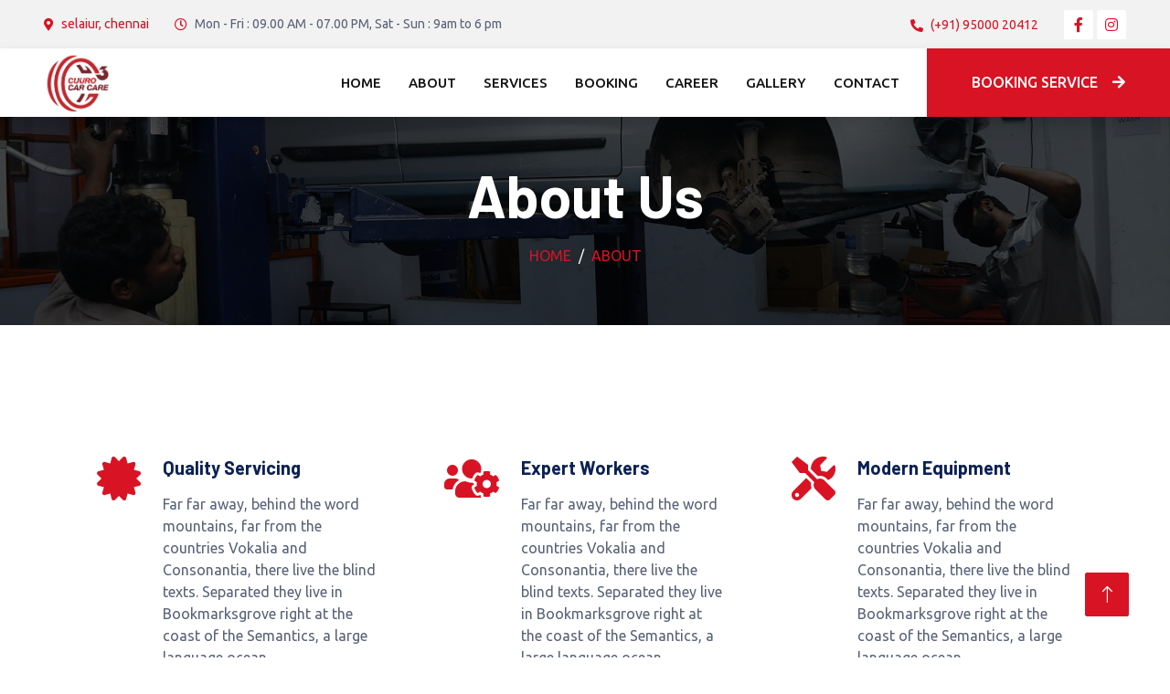

--- FILE ---
content_type: text/html; charset=UTF-8
request_url: http://cuuromotors.com/about.php
body_size: 22680
content:
<!DOCTYPE html>
<html lang="en">

<head>
    <meta charset="utf-8">
    <title>cuuromotors - Home</title>
    <meta content="width=device-width, initial-scale=1.0" name="viewport">
    <meta content="" name="keywords">
    <meta content="" name="description">

    <!-- Favicon -->
    <link href="img/favicon.ico" rel="icon">

    <!-- Google Web Fonts -->
    <link rel="preconnect" href="https://fonts.googleapis.com">
    <link rel="preconnect" href="https://fonts.gstatic.com" crossorigin>
    <link href="https://fonts.googleapis.com/css2?family=Barlow:wght@600;700&family=Ubuntu:wght@400;500&display=swap" rel="stylesheet"> 

    <!-- Icon Font Stylesheet -->
    <link href="https://cdnjs.cloudflare.com/ajax/libs/font-awesome/5.10.0/css/all.min.css" rel="stylesheet">
    <link href="https://cdn.jsdelivr.net/npm/bootstrap-icons@1.4.1/font/bootstrap-icons.css" rel="stylesheet">

    <!-- Libraries Stylesheet -->
    <link href="lib/animate/animate.min.css" rel="stylesheet">
    <link href="lib/owlcarousel/assets/owl.carousel.min.css" rel="stylesheet">
    <link href="lib/tempusdominus/css/tempusdominus-bootstrap-4.min.css" rel="stylesheet" />

    <!-- Customized Bootstrap Stylesheet -->
    <link href="css/bootstrap.min.css" rel="stylesheet">

    <!-- Template Stylesheet -->
    <link href="css/style.css" rel="stylesheet">
</head>
<body>
    <!-- Spinner Start -->
    <div id="spinner" class="show bg-white position-fixed translate-middle w-100 vh-100 top-50 start-50 d-flex align-items-center justify-content-center">
        <div class="spinner-border text-primary" style="width: 3rem; height: 3rem;" role="status">
            <span class="sr-only">Loading...</span>
        </div>
    </div>
    <!-- Spinner End -->


    <!-- Topbar Start -->
<div class="container-fluid bg-light p-0">
        <div class="row gx-0 d-none d-lg-flex">
            <div class="col-lg-7 px-5 text-start">
                <div class="h-100 d-inline-flex align-items-center py-3 me-4">
                    <small class="fa fa-map-marker-alt text-primary me-2"></small>
                    <small><a href="https://goo.gl/maps/wNdiwUfHEtbf6pZJA">selaiur, chennai</a></small>
                </div>
                <div class="h-100 d-inline-flex align-items-center py-3">
                    <small class="far fa-clock text-primary me-2"></small>
                    <small>Mon - Fri : 09.00 AM - 07.00 PM, Sat - Sun : 9am to 6 pm</small>
                </div>
            </div>
            <div class="col-lg-5 px-5 text-end">
                <div class="h-100 d-inline-flex align-items-center py-3 me-4">
                    <small class="fa fa-phone-alt text-primary me-2"></small>
                    <small><a href="tel:+919500020412">(+91) 95000 20412</a></small>
                </div>
                <div class="h-100 d-inline-flex align-items-center">
                    <a class="btn btn-sm-square bg-white text-primary me-1" href="https://www.facebook.com/cuuromotors"><i class="fab fa-facebook-f"></i></a>
                    <a class="btn btn-sm-square bg-white text-primary me-0" href="https://www.instagram.com/cuuro_car_care/"><i class="fab fa-instagram"></i></a>
                </div>
            </div>
        </div>
    </div>
    <!-- Topbar End -->


    <!-- Navbar Start -->
    <nav class="navbar navbar-expand-lg bg-white navbar-light shadow sticky-top p-0">
        <a href="index.php" class="navbar-brand d-flex align-items-center px-4 px-lg-5">
            <img class="h-100 cuuro-logo" src="img/cuuro-car-care.png" alt="Image">
        </a>
        <button type="button" class="navbar-toggler me-4" data-bs-toggle="collapse" data-bs-target="#navbarCollapse">
            <span class="navbar-toggler-icon"></span>
        </button>
        <div class="collapse navbar-collapse" id="navbarCollapse">
            <div class="navbar-nav ms-auto p-4 p-lg-0">
                <a href="index.php" class="nav-item nav-link">Home</a>
                <a href="about.php" class="nav-item nav-link">About</a>
                <a href="service.php" class="nav-item nav-link">Services</a>
				<a href="booking.php" class="nav-item nav-link">Booking</a>
				<a href="career.php" class="nav-item nav-link">Career</a>
				<a href="gallery.php" class="nav-item nav-link">Gallery</a>
                <a href="contact.php" class="nav-item nav-link">Contact</a>
            </div>
            <a href="#welcome" class="btn btn-primary py-4 px-lg-5 d-none d-lg-block">Booking Service<i class="fa fa-arrow-right ms-3"></i></a>
        </div>
    </nav>
    <!-- Navbar End -->

    <!-- Page Header Start -->
    <div class="container-fluid page-header mb-5 p-0" style="background-image: url(img/bg2.webp);">
        <div class="container-fluid page-header-inner py-5">
            <div class="container text-center">
                <h1 class="display-3 text-white mb-3 animated slideInDown">About Us</h1>
                <nav aria-label="breadcrumb">
                    <ol class="breadcrumb justify-content-center text-uppercase">
                        <li class="breadcrumb-item"><a href="index.php">Home</a></li>
                        <li class="breadcrumb-item text-white active" aria-current="page"><a href="about.php">About</a></li>
                    </ol>
                </nav>
            </div>
        </div>
    </div>
    <!-- Page Header End -->


    <!-- Service Start -->
    <div class="container-xxl py-5">
        <div class="container">
            <div class="row g-4 services">
                <div class="col-lg-4 col-md-6 wow fadeInUp" data-wow-delay="0.1s">
                    <div class="d-flex py-5 px-4 service-back">
                        <i class="fa fa-certificate fa-3x text-primary flex-shrink-0"></i>
                        <div class="ps-4">
                            <h5 class="mb-3">Quality Servicing</h5>
                            <p>Far far away, behind the word mountains, far from the countries 
							Vokalia and Consonantia, there live the blind texts. Separated they 
							live in Bookmarksgrove right at the coast of the Semantics, a large 
							language ocean.</p>
                    <!--    <a class="text-secondary border-bottom" href="">Read More</a>-->
                        </div>
                    </div>
                </div>
                <div class="col-lg-4 col-md-6 wow fadeInUp" data-wow-delay="0.3s">
                    <div class="d-flex py-5 px-4 service-back">
                        <i class="fa fa-users-cog fa-3x text-primary flex-shrink-0"></i>
                        <div class="ps-4">
                            <h5 class="mb-3">Expert Workers</h5>
                            <p>Far far away, behind the word mountains, far from the countries 
							Vokalia and Consonantia, there live the blind texts. Separated they 
							live in Bookmarksgrove right at the coast of the Semantics, a large 
							language ocean.</p>
                    <!--    <a class="text-secondary border-bottom" href="">Read More</a>-->
                        </div>
                    </div>
                </div>
                <div class="col-lg-4 col-md-6 wow fadeInUp" data-wow-delay="0.5s">
                    <div class="d-flex py-5 px-4 service-back">
                        <i class="fa fa-tools fa-3x text-primary flex-shrink-0"></i>
                        <div class="ps-4">
                            <h5 class="mb-3">Modern Equipment</h5>
                            <p>Far far away, behind the word mountains, far from the countries 
							Vokalia and Consonantia, there live the blind texts. Separated they 
							live in Bookmarksgrove right at the coast of the Semantics, a large 
							language ocean.</p>
                    <!--    <a class="text-secondary border-bottom" href="">Read More</a>-->
                        </div>
                    </div>
                </div>
            </div>
        </div>
    </div>
    <!-- Service End -->
	
	<!-- Fact Start -->
    <div class="container-fluid fact bg-dark my-5 py-5">
        <div class="container">
            <div class="row g-4">
                <div class="col-md-6 col-lg-3 text-center wow fadeIn" data-wow-delay="0.1s">
                    <i class="fa fa-users fa-2x text-white mb-3"></i>
                    <h2 class="text-white mb-2"><span data-toggle="counter-up">96</span><span class="persent">%</span></h2>
                    <p class="text-white mb-0">CUSTOMER SATISFACTION</p>
                </div>
                <div class="col-md-6 col-lg-3 text-center wow fadeIn" data-wow-delay="0.3s">
                    <i class="fa fa-users-cog fa-2x text-white mb-3"></i>
                    <h2 class="text-white mb-2" data-toggle="counter-up">25</h2>
                    <p class="text-white mb-0">CARS REPAIRED PER DAY</p>
                </div>
                <div class="col-md-6 col-lg-3 text-center wow fadeIn" data-wow-delay="0.5s">
                    <i class="fa fa-car fa-2x text-white mb-3"></i>
                    <h2 class="text-white mb-2" data-toggle="counter-up">702</h2>
                    <p class="text-white mb-0">TYRES REPAIRED A YEAR</p>
                </div>
                <div class="col-md-6 col-lg-3 text-center wow fadeIn" data-wow-delay="0.7s">
                    <i class="fa fa-check fa-2x text-white mb-3"></i>
                    <h2 class="text-white mb-2" data-toggle="counter-up">5,125</h2>
                    <p class="text-white mb-0">TIGHTENED BOLTS</p>
                </div>
            </div>
        </div>
    </div>
    <!-- Fact End -->



    <!-- About Start -->
    <div class="container-xxl py-5">
        <div class="container">
            <div class="row g-5">
                <div class="col-lg-6 pt-4" style="min-height: 400px;">
                    <div class="position-relative h-100 wow fadeIn" data-wow-delay="0.1s">
                        <img class="position-absolute img-fluid w-100 h-100" src="img/4.png" style="object-fit: cover;" alt="Image">
                        <div class="position-absolute top-0 end-0 mt-n4 me-n4 py-4 px-5" style="background: rgba(0, 0, 0, .08);">
                            <h1 class="display-4 text-white mb-0">15 <span class="fs-4">Years</span></h1>
                            <h4 class="text-white">Experience</h4>
                        </div>
                    </div>
                </div>
                <div class="col-lg-6">
                    <h6 class="text-primary text-uppercase">// About Us //</h6>
                    <h1 class="mb-4"><span class="text-primary">WELCOME TO CUURO CAR CARE<br></span></h1><h2>“Some men take good care of a car; Others treat it like one of the family “</h2>
                    <p class="mb-4">It is a wise motive to maintain your car with great pride. Let us tell you the secret. Cuuro car care are the best destination for all car maintenance 
					and services. All you have to do is to reach our workstation and enjoy our service.</p>
					<p class="mb-4">Cuuro car care have a great reputation in multi-brand car repairing and servicing. We always treat our clients with great respect. Our clients consider 
					us like their family. We have well experienced team to sort out all the problems. Enamours knowledge with considerable team effort is the success of our business. 
					Our mission is to provide unmatchable car services to all clients.</p>
                    <div class="row g-4 mb-3 pb-3">
                        <div class="col-12 wow fadeIn" data-wow-delay="0.1s">
                            <div class="d-flex">
                                <div class="bg-light d-flex flex-shrink-0 align-items-center justify-content-center mt-1" style="width: 45px; height: 45px;">
                                    <span class="fw-bold text-secondary">01</span>
                                </div>
                                <div class="ps-3">
                                    <h6>Professional & Expert</h6>
                                </div>
                            </div>
                        </div>
                        <div class="col-12 wow fadeIn" data-wow-delay="0.3s">
                            <div class="d-flex">
                                <div class="bg-light d-flex flex-shrink-0 align-items-center justify-content-center mt-1" style="width: 45px; height: 45px;">
                                    <span class="fw-bold text-secondary">02</span>
                                </div>
                                <div class="ps-3">
                                    <h6>Quality Servicing Center</h6>
                                </div>
                            </div>
                        </div>
                        <div class="col-12 wow fadeIn" data-wow-delay="0.5s">
                            <div class="d-flex">
                                <div class="bg-light d-flex flex-shrink-0 align-items-center justify-content-center mt-1" style="width: 45px; height: 45px;">
                                    <span class="fw-bold text-secondary">03</span>
                                </div>
                                <div class="ps-3">
                                    <h6>Awards Winning Workers</h6>
                                </div>
                            </div>
                        </div>
                    </div>
            <!---  <a href="" class="btn btn-primary py-3 px-5">Read More<i class="fa fa-arrow-right ms-3"></i></a>-->
                </div>
            </div>
        </div>
    </div>
    <!-- About End -->
        
    <!-- Booking Start -->
<section id="welcome">
    <div class="container-fluid bg-secondary booking my-5 wow fadeInUp" data-wow-delay="0.1s">
        <div class="container">
            <div class="row gx-5">
                <div class="col-lg-6 py-5">
                    <div class="py-5">
                        <h1 class="text-white mb-4">Service Booking Details</h1>
                        <p class="text-white mb-0">We are one of the leading car repair shops serving customers in chennai.
						Chevrolet Authorised Service Center at Chennai. All mechanic services are performed by highly 
						qualified mechanics.</p>
                    </div>
                </div>
                <div class="col-lg-6">
                    <div class="bg-primary h-100 d-flex flex-column justify-content-center text-center p-5 wow zoomIn" data-wow-delay="0.6s">
                        <h1 class="text-white mb-4">Book For A Service</h1>
                        <form method="post" id="welcome" action="connectivity/booking.php">
                            <div class="row g-3">
                                <div class="col-12 col-sm-6">
                                    <input type="text" class="form-control border-0" name="name" placeholder="Your Name" style="height: 55px;">
                                </div>
                                <div class="col-12 col-sm-6">
                                    <input type="email" class="form-control border-0" name="email" placeholder="Your Email" style="height: 55px;">
                                </div>
                                <div class="col-12 col-sm-6">
                                    <select class="form-select border-0" style="height: 55px;" name="serviceType">
                                        <option selected>Select A Service</option>
                                        <option value="BELTS AND HOSES">BELTS AND HOSES</option>
                                        <option value="BRAKE REPAIR">BRAKE REPAIR</option>
                                        <option value="ENGINE DIAGNOSTICS">ENGINE DIAGNOSTICS</option>
										<option value="AIR CONDITIONING">AIR CONDITIONING</option>
										<option value="TIRE AND WHEEL SERVICES">TIRE AND WHEEL SERVICES</option>
										<option value="LUBE, OIL AND FILTERS">LUBE, OIL AND FILTERS</option>
                                    </select>
                                </div>
                                <div class="col-12 col-sm-6">
                                    <div class="date" id="date1" data-target-input="nearest">
                                        <input type="text" name="date"
                                            class="form-control border-0 datetimepicker-input"
                                            placeholder="Service Date" data-target="#date1" data-toggle="datetimepicker" style="height: 55px;">
                                    </div>
                                </div>
                                <div class="col-12">
                                    <textarea name="description" class="form-control border-0" placeholder="Special Request"></textarea>
                                </div>
                                <div class="col-12">
                                    <button class="btn btn-secondary w-100 py-3" type="submit">Book Now</button>
                                </div>
                            </div>
                        </form>
                    </div>
                </div>
            </div>
        </div>
    </div>
	</section>
    <!-- Booking End -->
    <!-- Footer Start -->
<div class="container-fluid bg-dark text-light footer pt-5 mt-5 wow fadeIn" data-wow-delay="0.1s">
    <div class="container py-5">
        <div class="row g-5">
            <div class="col-lg-4 col-md-6">
                <h4 class="text-light mb-4">Address</h4>
                <p class="mb-2"><i class="fa fa-map-marker-alt me-3"></i>17,Agram Main Road, Tiruvanchery,selaiur, chennai, Tamil Nadu 600126</p>
                <p class="mb-2"><i class="fa fa-phone-alt me-3"></i><a href="tel:+91 95000 20412">+91 95000 20412</a>
                </p>
                <p class="mb-2"><i class="fa fa-phone-alt me-3"></i><a href="tel:+91 7338887977">+91 7338887977</a></p>
                <p class="mb-2"><i class="fa fa-envelope me-3"></i><a
                        href="mailto:info@cuuromotors.com"></i>info@cuuromotors.com</a></p>
                <div class="d-flex pt-2">
                    <!-- <a class="btn btn-outline-light btn-social" href="https://www.facebook.com/cuuromotors"><i
                            class="fab fa-facebook-f"></i></a>
                    <a class="btn btn-outline-light btn-social"
                        href="https://www.instagram.com/cuuromotors/?igshid=NTdlMDg3MTY%3D"><i
                            class="fab fa-instagram"></i></a> -->

                    <a class="btn btn-outline-light btn-social" href="https://www.facebook.com/cuuromotors"><i
                            class="fab fa-facebook-f"></i></a>
                    <a class="btn btn-outline-light btn-social"
                        href="https://www.instagram.com/cuuro_car_care/"><i
                            class="fab fa-instagram"></i></a>
                </div>
            </div>
            <div class="col-lg-4 col-md-6">
                <h4 class="text-light mb-4 text-center">Opening Hours</h4>
                <h6 class="text-light text-center">Monday - Friday:</h6>
                <p class="mb-4 text-center">09.00 AM - 07.00 PM</p>
                <h6 class="text-light text-center">Saturday - Sunday:</h6>
                <p class="mb-0 text-center">09.00 AM - 06.00 PM</p>
            </div>
            <div class="col-lg-4 col-md-6">
                <h4 class="text-light mb-4">Services</h4>
                <a class="btn btn-link" href="">The Car Mechanical services</a>
                <a class="btn btn-link" href="">The Car Body shop</a>
                <a class="btn btn-link" href="">The Car Electrical works</a>
                <a class="btn btn-link" href="">The Car New car accessories</a>
                <a class="btn btn-link" href="">The Car Wheel alignment</a>
                <a class="btn btn-link" href="">The Car Other services</a>
            </div>
        </div>
    </div>
    <div class="container">
        <div class="copyright">
            <div class="row">
                <div class="col-md-12 text-center text-md-start mb-3 mb-md-0">
                    <p class="text-center">&copy; 2026. <a class="border-bottom" href="index.php">Cuuro car care</a>, All
                        Right Reserved.</p>
                </div>
                <!-- <div class="col-md-6 text-center text-md-end">
                        <div class="footer-menu">
                            <a href="">Home</a>
                            <a href="">Cookies</a>
                            <a href="">Help</a>
                            <a href="">FQAs</a>
                        </div>-->
            </div>
        </div>
    </div>
</div>
</div>
<!-- Footer End -->


<!-- Back to Top -->
<a href="#" class="btn btn-lg btn-primary btn-lg-square back-to-top"><i class="bi bi-arrow-up"></i></a>
<script src="https://code.jquery.com/jquery-3.4.1.min.js"></script>
<script src="https://cdn.jsdelivr.net/npm/bootstrap@5.0.0/dist/js/bootstrap.bundle.min.js"></script>
<script src="lib/wow/wow.min.js"></script>
<script src="lib/easing/easing.min.js"></script>
<script src="lib/waypoints/waypoints.min.js"></script>
<script src="lib/counterup/counterup.min.js"></script>
<script src="lib/owlcarousel/owl.carousel.min.js"></script>
<script src="lib/tempusdominus/js/moment.min.js"></script>
<script src="lib/tempusdominus/js/moment-timezone.min.js"></script>
<script src="lib/tempusdominus/js/tempusdominus-bootstrap-4.min.js"></script>

<!-- Template Javascript -->
<script src="js/main.js"></script>
<script>
    $(function () {

        $('#welcome').on('submit', function (e) {
            e.preventDefault();
            var action  = $('form').attr('action');
            var data  = $('form').serialize();
            $.ajax({
                type: 'post',
                url: action,
                data: data,
                success: function (data) {
                    alert(data);
                    location.reload();
                }
            });
        });

        $('#contact').on('submit', function (e) {
            e.preventDefault();
            var action  = $('form').attr('action');
            var data  = $('form').serialize();
            $.ajax({
                type: 'post',
                url: action,
                data: data,
                success: function (data) {
                    alert(data);
                    location.reload();
                }
            });
        });

        

    });
</script></body>

</html>

--- FILE ---
content_type: text/css
request_url: http://cuuromotors.com/css/style.css
body_size: 8426
content:
/********** Template CSS **********/
:root {
    --primary: #D81324;
    --secondary: #0B2154;
    --light: #F2F2F2;
    --dark: #111111;
}

.fw-medium {
    font-weight: 600 !important;
}

.back-to-top {
    position: fixed;
    display: none;
    right: 45px;
    bottom: 45px;
    z-index: 99;
}

/* Mobile Slider */
#header-carousel1
{
		position:relative;
}
#header-carousel1 .carousel-banner
{
	width:100%;
	float:left;
	height:100%;
	position:relative;
}

@media only screen and (max-width: 480px)
{
#header-carousel1 .carousel-control-prev, #header-carousel1 .carousel-control-next
{
	top:110px !important;
}
}
@media only screen and (max-width: 767px)
{
.service-back
{
	margin-top:0!important;
	margin-bottom:0!important;
}	
	
}
@media only screen and (min-width: 481px) and  (max-width:991px) 
{
#header-carousel1 .carousel-control-prev, #header-carousel1 .carousel-control-next
{
	top:250px !important;
}	
}
@media only screen and (max-width: 991px)
{
#header-carousel1 .carousel-control-prev, #header-carousel1 .carousel-control-next
{
	position:absolute !important;
}
#header-carousel
{
	display:none;
}
#spinner
{	
display:none !important;
}
.mob_toprmove
{
	margin-bottom:0 !important;	
}
}
@media only screen and (min-width: 992px)
{
#header-carousel1
{
	display:none;
}
			
	
}
.navbar-light .navbar-toggler
{
    position: absolute;
    top: 15px;
    right: 10px;

}

/* ----- End ------ */

/*** Spinner ***/
#spinner {
    opacity: 0;
    visibility: hidden;
    transition: opacity .5s ease-out, visibility 0s linear .5s;
    z-index: 99999;
}

#spinner.show {
    transition: opacity .5s ease-out, visibility 0s linear 0s;
    visibility: visible;
    opacity: 1;
}


/*** Button ***/
.btn {
    font-weight: 500;
    text-transform: uppercase;
    transition: .5s;
}

.btn.btn-primary,
.btn.btn-secondary {
    color: #FFFFFF;
}

.btn-square {
    width: 38px;
    height: 38px;
}

.btn-sm-square {
    width: 32px;
    height: 32px;
}

.btn-lg-square {
    width: 48px;
    height: 48px;
}

.btn-square,
.btn-sm-square,
.btn-lg-square {
    padding: 0;
    display: flex;
    align-items: center;
    justify-content: center;
    font-weight: normal;
    border-radius: 2px;
}


/*** Navbar ***/
.navbar .dropdown-toggle::after {
    border: none;
    content: "\f107";
    font-family: "Font Awesome 5 Free";
    font-weight: 900;
    vertical-align: middle;
    margin-left: 8px;
}

.navbar-light .navbar-nav .nav-link {
    margin-right: 30px;
    padding: 25px 0;
    color: #FFFFFF;
    font-size: 15px;
    text-transform: uppercase;
    outline: none;
}

.navbar-light .navbar-nav .nav-link:hover,
.navbar-light .navbar-nav .nav-link.active {
    color: var(--primary);
}

@media (max-width: 991.98px) {
    .navbar-light .navbar-nav .nav-link  {
        margin-right: 0;
        padding: 10px 0;
    }

    .navbar-light .navbar-nav {
        border-top: 1px solid #EEEEEE;
    }
}

.navbar-light .navbar-brand,
.navbar-light a.btn {
    height: 75px;
}

.navbar-light .navbar-nav .nav-link {
    color: var(--dark);
    font-weight: 500;
}

.navbar-light.sticky-top {
    top: -100px;
    transition: .5s;
}

@media (min-width: 992px) {
    .navbar .nav-item .dropdown-menu {
        display: block;
        border: none;
        margin-top: 0;
        top: 150%;
        opacity: 0;
        visibility: hidden;
        transition: .5s;
    }

    .navbar .nav-item:hover .dropdown-menu {
        top: 100%;
        visibility: visible;
        transition: .5s;
        opacity: 1;
    }
}


/*** Header ***/
.carousel-caption {
    top: 0;
    left: 0;
    right: 0;
    bottom: 0;
    z-index: 1;
}

.carousel-control-prev,
.carousel-control-next {
    width: 10%;
}

.carousel-control-prev-icon,
.carousel-control-next-icon {
    width: 3rem;
    height: 3rem;
}

@media (max-width: 768px) {
    #header-carousel .carousel-item {
        position: relative;
        min-height: 450px;
    }
    
    #header-carousel .carousel-item img {
        position: absolute;
        width: 100%;
        height: 100%;
        object-fit: cover;
    }
}

.page-header {
    background-position: center center;
    background-repeat: no-repeat;
    background-size: cover;
}

.page-header-inner {
    background: rgba(0, 0, 0, .7);
}

.breadcrumb-item + .breadcrumb-item::before {
    color: var(--light);
}


/*** Facts ***/
.fact {
    background: linear-gradient(rgba(0, 0, 0, .7), rgba(0, 0, 0, .7)), url(../img/bg2.webp);
    background-position: center center;
    background-repeat: no-repeat;
    background-size: cover;
}


/*** Service ***/
.service .nav .nav-link {
    background: var(--light);
    transition: .5s;
}

.service .nav .nav-link.active {
    background: var(--primary);
}

.service .nav .nav-link.active h4 {
    color: #FFFFFF !important;
}


/*** Booking ***/
.booking {
    background: linear-gradient(rgba(0, 0, 0, .7), rgba(0, 0, 0, .7)), url(../img/bg2.webp) center center no-repeat;
    background-size: cover;
}

.bootstrap-datetimepicker-widget.bottom {
    top: auto !important;
}

.bootstrap-datetimepicker-widget .table * {
    border-bottom-width: 0px;
}

.bootstrap-datetimepicker-widget .table th {
    font-weight: 500;
}

.bootstrap-datetimepicker-widget.dropdown-menu {
    padding: 10px;
    border-radius: 2px;
}

.bootstrap-datetimepicker-widget table td.active,
.bootstrap-datetimepicker-widget table td.active:hover {
    background: var(--primary);
}

.bootstrap-datetimepicker-widget table td.today::before {
    border-bottom-color: var(--primary);
}


/*** Team ***/
.team-item .team-overlay {
    display: flex;
    align-items: center;
    justify-content: center;
    background: var(--primary);
    transform: scale(0);
    transition: .5s;
}

.team-item:hover .team-overlay {
    transform: scale(1);
}

.team-item .team-overlay .btn {
    color: var(--primary);
    background: #FFFFFF;
}

.team-item .team-overlay .btn:hover {
    color: #FFFFFF;
    background: var(--secondary)
}


/*** Testimonial ***/
.testimonial-carousel .owl-item .testimonial-text,
.testimonial-carousel .owl-item.center .testimonial-text * {
    transition: .5s;
}

.testimonial-carousel .owl-item.center .testimonial-text {
    background: var(--primary) !important;
}

.testimonial-carousel .owl-item.center .testimonial-text * {
    color: #FFFFFF !important;
}

.testimonial-carousel .owl-dots {
    margin-top: 24px;
    display: flex;
    align-items: flex-end;
    justify-content: center;
}

.testimonial-carousel .owl-dot {
    position: relative;
    display: inline-block;
    margin: 0 5px;
    width: 15px;
    height: 15px;
    border: 1px solid #CCCCCC;
    transition: .5s;
}

.testimonial-carousel .owl-dot.active {
    background: var(--primary);
    border-color: var(--primary);
}


/*** Footer ***/
.footer {
    background: linear-gradient(rgba(0, 0, 0, .9), rgba(0, 0, 0, .9)), url(../img/bg2.webp) center center no-repeat;
    background-size: cover;
}

.footer .btn.btn-social {
    margin-right: 5px;
    width: 35px;
    height: 35px;
    display: flex;
    align-items: center;
    justify-content: center;
    color: var(--light);
    border: 1px solid #FFFFFF;
    border-radius: 35px;
    transition: .3s;
}

.footer .btn.btn-social:hover {
    color: var(--primary);
}

.footer .btn.btn-link {
    display: block;
    margin-bottom: 5px;
    padding: 0;
    text-align: left;
    color: #FFFFFF;
    font-size: 15px;
    font-weight: normal;
    text-transform: capitalize;
    transition: .3s;
}

.footer .btn.btn-link::before {
    position: relative;
    content: "\f105";
    font-family: "Font Awesome 5 Free";
    font-weight: 900;
    margin-right: 10px;
}

.footer .btn.btn-link:hover {
    letter-spacing: 1px;
    box-shadow: none;
}

.footer .copyright {
    padding: 10px 0;
    font-size: 15px;
    border-top: 1px solid rgba(256, 256, 256, .1);
}

.footer .copyright a {
    color: var(--light);
}

.footer .footer-menu a {
    margin-right: 15px;
    padding-right: 15px;
    border-right: 1px solid rgba(255, 255, 255, .3);
}

.footer .footer-menu a:last-child {
    margin-right: 0;
    padding-right: 0;
    border-right: none;
}
.Career .Career{
	background: linear-gradient(rgba(0, 0, 0, .7), rgba(0, 0, 0, .7)), url(../img/bg1.webp) center center no-repeat;
    background-size: cover;
}
.services .service-back:hover{
	background-color: #F2F2F2 !important;
}
/* .cuuro-logo {
   height: 150px !important;
} */